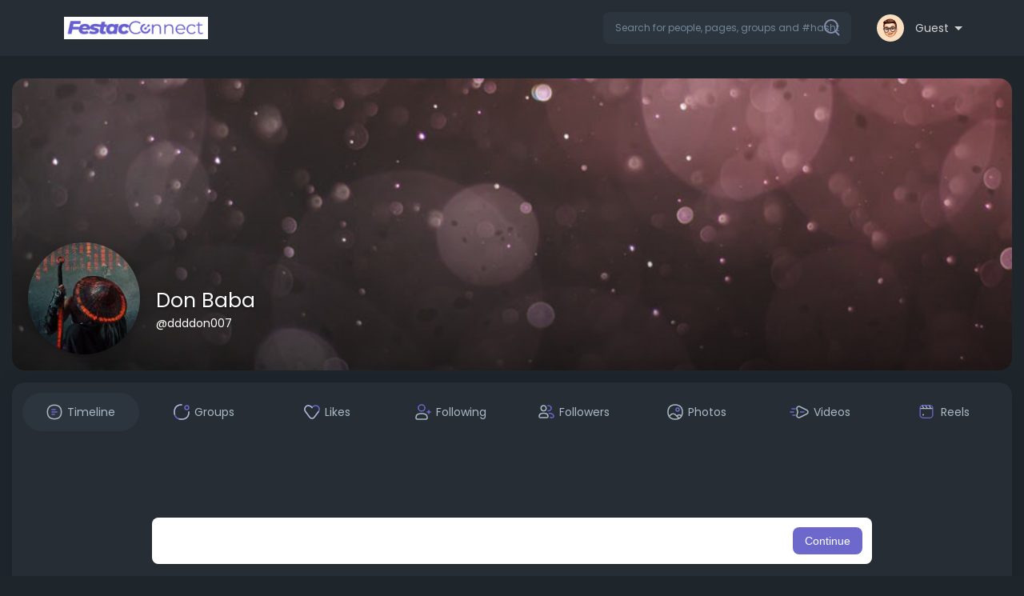

--- FILE ---
content_type: text/html; charset=utf-8
request_url: https://www.google.com/recaptcha/api2/aframe
body_size: -87
content:
<!DOCTYPE HTML><html><head><meta http-equiv="content-type" content="text/html; charset=UTF-8"></head><body><script nonce="x1l23sQgTIX1Zv46traA8Q">/** Anti-fraud and anti-abuse applications only. See google.com/recaptcha */ try{var clients={'sodar':'https://pagead2.googlesyndication.com/pagead/sodar?'};window.addEventListener("message",function(a){try{if(a.source===window.parent){var b=JSON.parse(a.data);var c=clients[b['id']];if(c){var d=document.createElement('img');d.src=c+b['params']+'&rc='+(localStorage.getItem("rc::a")?sessionStorage.getItem("rc::b"):"");window.document.body.appendChild(d);sessionStorage.setItem("rc::e",parseInt(sessionStorage.getItem("rc::e")||0)+1);localStorage.setItem("rc::h",'1768353419190');}}}catch(b){}});window.parent.postMessage("_grecaptcha_ready", "*");}catch(b){}</script></body></html>

--- FILE ---
content_type: text/css
request_url: https://straightouttafestac.com/themes/sunshine/stylesheet/dark.css?version=4.3.5
body_size: 14799
content:
.navbar-default, .chat-container .online-toggle, .sidebar-profile-style, .wowonder-well, .list-group, #send-money-form h5 input, .wo_ads_wallet #replenish-user-account input, .modal-content, .payment_box .btn, .wo_settings_page, .dropdown-menu, .my_pages_header, .cool-style-album:not(.real_album) .album_parent, .cool-style-album .album_parent:after, .cool-style-album .album_parent:before, .wo-create-forms .wo_settings_page form, .blog-h-list, .read-blog-container .read-blog .read-blog-head, .read-blog, .read-blog .blog-author-info, .read-blog-container .related-post, .blog-com-wrapper, .movies-com-wrapper, .read-blog-container .related-post .blog-sidebar h4.title, .blog-ls-box .view-blog, .wo_game_style a, .wo_my_products a, .panel, .post .post-description .post-actions .stat-item, #wo_post_stat_button .stat-item, .like-emo > .how_reacted, .events-list-cover, .wo_event_profile .event-info-cont, .list-group-item, .event_invite_frnd, .event_two_blocks, .threads-table tr td, .thread-replies, #search-nearby-users .nearby-users-gender, #search-nearby-users, #search-nearby-users .nearby-users-gender-collapse, .wo_game_list .list_parent, .pricing, .tab-container, .app_dv_head, .wo_loading_post, .lightbox-content .comment-section .stats .stat-item, .movies-top-breadcrumb, .movies-search input, .movies-navbar-wrapper, .played-film-image-wrap, .played-film-description-wrapper, .film-player-wrapper, .related-movies-wrapper .related-movies-carousel .related-film-wrapper, .wo_pokes_cont, .wo_poke_users, .user-fetch, .wo_market .market_bottom .product .product_info, .search-filter-form input[readonly], .nearby_user_wrapper, .wo_search_page .wo_game_style, .sidebar .sidebar-title-back, input[readonly].bg_read_input, #video-form div.video-poster-image, .feeling-type.feeling-types, .wo_user_profile .user-bottom-nav, .login form, .wo_r_features, .modal .modal-footer, #head_menu_rght .create_head_menu:before, #wo_msg_right_prt .wo_msg_user_dtl, #wo_msg_right_prt .text-sender-container .sendMessages .input-group, #sendMessage, #wo_main_sett_mid .wo_settings_page h3, .wow_main_blogs {background: #262D34 !important;}
body {background-color: #1E252B !important;color: #c1d4e3;}
.chat-container input, .modal-header {background: #2C353D !important;}
.sidebar-profile-style, .list-group, .create-ads-cont .select-admedai-box, .wo-create-forms .wo_settings_page, .panel-white, .wo_event_profile .event-info-cont, .f_topics, .thread-replies, .setting-well input[type=text], .setting-well input[type=password], .setting-well select, #search-nearby-users, .colloape-panel-stg, .sidebar-ad-wrapper, .wo-content-shadow, .wo_loading_post, .movies-navbar-wrapper, .played-film-image-wrap, .played-film-description-wrapper, .wo_pokes_cont, .featured-users, .greetalert {box-shadow: 0 1px 0 0 #262D34, 0 0 0 1px #262D34 !important;}
.table-striped>tbody>tr:nth-of-type(odd) {background-color: rgba(0, 0, 0, 0.42);}
.table>caption+thead>tr:first-child>td, .table>caption+thead>tr:first-child>th, .table>colgroup+thead>tr:first-child>td, .table>colgroup+thead>tr:first-child>th, .table>thead:first-child>tr:first-child>td, .table>thead:first-child>tr:first-child>th, .form-control, output, .create-ads-cont .select-admedai-box, .create-ads-cont .select-admedai-box button, .create-ads-cont .select-admedai-box input[readonly], .create-ads-cont .create-ads-inner-right button, .dropdown-menu>li>a, .bootstrap-tagsinput, .wo_my_pages .page_title, .setting-well input[type=text], .setting-well input[type=password], .setting-well select, #search-nearby-users .nearby-users-gender, .admin-panel .col-md-9 .list-group-item:first-child, .setting-panel .col-md-8 .list-group-item:first-child, .profile-lists .list-group-item:first-child, .col-md-8 .list-group-item:first-child, .col-md-3.custom .list-group-item:first-child, .col-sm-4 .list-group-item:first-child, .col-md-7 .list-group-item:first-child, .col-md-9 .list-group-item:first-child, .red-list .list-group-item:first-child, .active.list-group-item:first-child, pre, .messages-recipients-list > span, .related-movies-wrapper h4.related-movies, .related-movies-wrapper .related-movies-carousel .related-film-wrapper h4, .wo_page_profile .first_row .title a, .wo_poke_users .poke_info .user-name, .user-fetch .user-name, .user-fetch .user-name a, .wo_market .market_widget .m_widget_head, .wo_market .market_bottom .market_bottom_header, .products .product .product-title a, .nearby_user_wrapper .user_wrapper_link, .wo_search_page .wo_game_style .game-name, .wo_settings_page .setting-panel .avatar-holder strong, .wo_settings_page .setting-panel .avatar-holder strong a, .sidebar-conatnier .sidebar-profile-style .card.hovercard .info .title p, .second-user-color, .sidebar-ad-wrapper .sidebar-ad-footer p.ad-title, .publisher-box .add-emoticons .dropdown-toggle, .publisher-box .publisher-box-footer .poster-left-buttons svg.feather, #video-form div.video-poster-image .thumb-renderer #post_vthumb_droparea, .post-fetched-url .fetched-url-text h4, .wo_post_ad h3, .product-description, .options .poll-option, .login input, .login select, .login textarea, .admin-panel .col-md-9 .list-group-item:first-child a, .setting-panel .col-md-8 .list-group-item:first-child a, .profile-lists .list-group-item:first-child a, .col-md-8 .list-group-item:first-child a, .col-md-7 .list-group-item:first-child a, .active.list-group-item:first-child a, .wo_adv_search_filter_side .wo_settings_page .setting-panel input[type=text].age_number, .user-request-list .user-info a, .modal-title, #wo_msg_right_prt .text-sender-container .incoming .message-model .message p {color: #c1d4e3 !important;}
.publisher-box .add-emoticons .dropdown-toggle svg.feather {fill: #c1d4e3 !important;}
a, .blog-h-list h3, .main-blog-sidebar .popular-articles li .article-title, .wo_settings_page .setting-panel .avatar-holder .chavatlink, .earn_points .ep_illus .ep_how_many b {color: #a9b9c6;}
.btn-default, .slide-film-desc, .wo_search_page .wo_game_style .btn-link {background: #2C353D;color: #bfcdd8;}
.btn-default:hover, .btn-default:active, .btn-default:focus, .blog-ls-box .art-text h4:hover, .wo_my_pages .page_title:hover, .read-blog-container .related-post .recommended-articles .article-title h4:hover, a:focus, a:hover, .payment_box .btn:hover, .blog-h-list h3:hover, .close:focus, .close:hover, .btn-default.active, .btn-default.focus, .open>.dropdown-toggle.btn-default, .wo_find_friends .find_friends_header h3, .related-movies-wrapper .related-movies-carousel .related-film-wrapper h4:hover, .wo_poke_users .poke_info .user-name:hover, .sidebar-conatnier .sidebar-profile-style .card.hovercard .info .title a, .publisher-box .publisher-box-footer .poster-left-buttons:hover svg.feather, .wo_product_row .product-name .product_row_title {	color: #fff !important;}
.wo_ads_wallet .my_wallet, .form-control, .wo_settings_page .setting-panel input[type=email], .wo_settings_page .setting-panel input[type=password], .wo_settings_page .setting-panel input[type=text], .wo_settings_page .setting-panel select, .modal-footer, .create-ads-cont input, .wo_settings_page .setting-panel textarea, .create-ads-cont .create-ads-inner-right button, .create-ads-cont .create-ads-inner-left, .postFooter, .read-blog .blog-author-info, .create-article-form .bootstrap-tagsinput, .chat-btns-w, #sendMessage, .event_two_blocks li:first-child, .thread-replies, textarea, #search-nearby-users .nearby-users-gender, .table-bordered, pre, .nav-tabs, .wo_sidebar_groups, .wo_settings_page .wo_design_button, .recent, .messages-recipients-list, .movies-top-breadcrumb, .movies-search input, input, .wo_market .market_bottom .market_bottom_header, .wo_market .market_bottom .product .product_info, .wo_search_page_side .wo_settings_page, .earn_points .counter, .wo_user_side_info li, .activity-container .activity, .wo_sidebar_pages, .publisher-box .publisher-box-footer .pub-footer-bottom, .feeling-type.feeling-types, .feeling-type ul, .answers input, .post-fetched-url, .wo_post_ad, .image-file, .wo_product_row, .wo_product_row .product-name, .wo_r_features ul li, select, .admin-panel .col-md-9 .list-group-item:first-child, .setting-panel .col-md-8 .list-group-item:first-child, .profile-lists .list-group-item:first-child, .col-md-8 .list-group-item:first-child, .col-md-3.custom .list-group-item:first-child, .col-sm-4 .list-group-item:first-child, .col-md-7 .list-group-item:first-child, .col-md-9 .list-group-item:first-child, .red-list .list-group-item:first-child, .active.list-group-item:first-child, .order-by {border-color: #2d3a45 !important;}
.payment_box .btn {border-bottom: 1px solid rgba(188, 188, 188, 0.07);color: #c4c4c4;}
.form-control, .modal-footer, .create-ads-cont .select-admedai-box, .create-ads-cont .select-admedai-box button, .create-ads-cont .select-admedai-box input[readonly], .create-ads-cont .create-ads-inner-right button, .create-article-form .prv-img, .bootstrap-tagsinput, textarea, #cusrange-reader, .pricing .price-table-head, pre, code, .wo_settings_page .wo_design_button, input, .wo_radio_btn input[type=radio]+span, .earn_points .counter, .wo_sidebar_products, #select-status-media, .publisher-box .add-emoticons .dropdown-toggle, #video-form div.video-poster-image .thumb-renderer, .post-fetched-url:hover, select, .wo_adv_search_filter_side .wo_settings_page .setting-panel input[type=text].age_number, .wo_adv_search_filter_side .ui-slider {background: #2b3843 !important;}
.estimated_ad_limit, .earn_points .points_tip, #select-status-media, #video-form div.video-poster-image .thumb-renderer, .wo_votes, .modal-header {border-color: rgba(255, 255, 255, 0.23);}
.dropdown-menu>li>a:hover, .dropdown-menu>li>a:focus, .dropdown-menu>li>a:hover, .left-sidebar ul li a:hover {background: #2b3843 !important;}
hr {border-color: #2e3f4d !important;}
.dropdown-menu .divider {background: #2e3f4d !important;}
.my_pages_header, .cool-style-album .album_parent, .blog-h-list, .read-blog, .read-tags, .read-blog-container .related-post, .blog-com-wrapper, .wo_blogcomm_combo img{border-color: #2c2c2c;}
.cool-style-album .album_parent:after, .cool-style-album .album_parent:before {border-color: #000;}
.cool-style-album .album_parent:after {box-shadow: 0 0 2px #000;}
.recent-articles {border-color: #4b4b4b;}
.dropdown-menu:not(.notfi-dropdown):not([role=combobox]) {border-radius: max(0px, min(8px, calc((100vw - 4px - 100%) * 9999))) / 8px;box-shadow:0 12px 28px 0 rgba(0, 0, 0, 0.20),0 2px 4px 0 rgba(0, 0, 0, 0.1),inset 0 0 0 1px rgba(0, 0, 0, 0.2) !important;padding: 8px 0;transform: scale3d(.8,.8,1);transform-origin: right top;display: block;opacity: 0;visibility: hidden;border: 0;}
.dropdown-menu.toleft {transform-origin: left top !important;}
.blog-h-desc p.desc {color: #959595;}
.familly-list-link {background: rgba(0,0,0,0.5)}
.view-more-wrapper .order-by, .view-more-comments span {background: #262D34}
.bs-callout-default {border-color: #2d3a45 !important;}
.message-details {color: #999 !important}
.sidebar-user-data .sidebar-listed-user-name, .wow_hdr_menu_usr_lnk b, .wo_page_hdng_innr a, .wo_page_hdng_innr div, .wo_page_hdng_innr {color:  #e8e8e8}
.chat-tab .online-toggle-hdr.white_online {
	animation: movenight 1.5s infinite !important;
}
.chat-tab .online-toggle-hdr:after {
    background: #353c42;
}
@keyframes movenight {
  0% {background-color: #25313d;}
  50% {background-color: #2b3b4b;}
  100% {background-color: #25313d;}
}

.chat-tab .online-toggle-hdr, .wow_thread_head {
    background: #262D34;
	color: #fff;
}
.chat-tab .online-toggle-hdr a {
	color: #fff;
}
.chat-tab .online-toggle-hdr .close-chat svg:hover {background: rgba(255, 255, 255, 0.1)}


.chat-tab .online-toggle-hdr h3:hover {
	background: rgba(255, 255, 255, .1);
}
.chat-tab .online-toggle-hdr img:hover {
	-webkit-filter: brightness(89%);
    -webkit-transition: all 0.2s ease;
    -moz-transition: all 0.2s ease;
    -o-transition: all 0.2s ease;
    -ms-transition: all 0.2s ease;
    transition: all 0.2s ease;
}
.plyr__controls input {
	background: transparent !important;
}
.post .post-footer .comments-list .comment .comment-heading .user {color: #c1d4e3 !important;}
.chat-messages-wrapper .messages-wrapper .incoming .message-media > a:not(.file-sharing-download-btn) {background: #2a3c4e;}
.wo_commreply_combo svg {filter: invert(99%) sepia(2%) saturate(1463%) hue-rotate(263deg) brightness(120%) contrast(93%);}
.bs-callout .post-heading .title .main-color {color: #c1d4e3 !important;}
#welcomeheader .mdbtn:hover{background-color:rgba(0, 0, 0, 0.2) !important;}
.postFooter .u-floatRight a, .blog-h-list .middot, .read-blog .read-blog-info-user .middot {color: #72879a;}
.main-blog-sidebar .popular-articles li .article-info, .read-blog .read-blog-info-user {color: #72879a;}
#category-page .popular-categories li {background-color: #262D34;}
#category-page .popular-categories li a, #search-nearby-users .nearby-users-gender-collapse ul li {color: #c4c4c4;}
.read-blog-container .read-blog h1 {color: rgba(255, 255, 255, 0.8);}
.read-blog-container .read-blog .read-blog-desc {color: #a8b7c4;}
.read-blog .read-blog-info-user, .post .post-footer .comments-list .comment .avatar, .wo_imagecombo_lbox .lightbox-post-footer .comment .avatar {border-color: rgba(255, 255, 255, 0.07);}
.read-blog-container .read-blog .read-content {color: #cfd9e3;}
.read-blog-container .related-post .recommended-articles .article-title h4 {color: #d0d0d0;}
.wo_my_pages .page_info ul li {color: #9d9d9d;}
.input-group-addon {color: #c2c2c2;background-color: #171717;border-color: #171717;}
.wo_create_chat_group .input-group-addon {border-color: #171717;}
.group_chat_mbr_part {border-color: #2e4051;}
.chat-messages-wrapper {background-color: #262D34;border-color: #000000;}
.chat-textarea {border-color: #494949;}
.chat-textarea .chat-btns-w .chat_optns svg.feather {color: #b3b3b3;}
.chat-user-desc {background-color: #262d34;}
.chat-user-desc .head-text {color: #7290aa;}
.chat-user-desc .desc-text {color: #aeaeae;}
.message p {color: #cacaca;}
.chat_main {color: #969696;}
.post .post-heading .meta .title span,.post .post-heading .meta .title small,.bs-callout .post-heading  .title span,.bs-callout .post-heading  .title small{color: #c1d4e3 !important;}
.post .post-heading .meta .title a, .user-story-container .ads-meta .title b, .user-ad-container div.post-advertisement .ads-meta .title b {color: #c1d4e3;}
.post .post-description p, .user-story-container .ads-headline, .user-ad-container div.post-advertisement .ads-headline p {color: #c1d4e3 !important;}
#wo_post_stat_button .stat-item {color: #7b94a9;}
#wo_post_stat_button .dropdown.open .stat-item, #wo_post_stat_button .stat-item:hover {background-color: rgba(255, 255, 255, 0.04) !important;}
.reactions-box {background: #2b3b49;}
.wo_imagecombo_lbox .comment-section-inner .comment-inner-footer {background: #2c353d !important;}
.wo_imagecombo_lbox .lightbox-post-footer .comments-list .comment-heading {
    border-color: #364a5c;
}
#wo_comment_combo, #wo_comment_combo.comment-toggle {border-color: #474747;}
.post .post-file {background: #2c353d;}
.event-l-info ul li {color: #a5a5a5;}
.wo_event_profile .card.hovercard .info .title {color: #e5e5e5;}
.event_cdown li span {background: linear-gradient(#494949,#363636);}
.event_cdown li span::before {background: rgba(255, 255, 255, 0.1);}
.list-group-item {color: #b6b6b6;}
iframe, .post-map img {border-color: #4b4b4b;}
.event_two_blocks {border-color: rgba(255, 255, 255, 0.12);}
.event_invite_frnd input {border-color: #595959!important;}
#wo_language_modal {background-color: #262D34;}
.close {color: #fff;filter: alpha(opacity=30);opacity: .3;}
.f_topics {color: #cccccc;background: #262D34;}
.small, .colloape-panel-stg, .sidebar-ad-wrapper .sidebar-ad-footer p.ad-descrition {color: #91a4b3;}
.threads-table tr td {box-shadow: 0 1px 0 0 #6e6e6e, 0 0 0 1px #3e3e3e;}
.forum_title {color: #e7e7e7;}
.friends_nearby_status_ul li[data-gender=all].active svg.feather, .friends_nearby_status_ul li[data-nearby-user-status="2"].active svg.feather {fill: #2196F3;background-color: rgba(33, 150, 243, 0.4);}
.wo_game_list_info .page-website {color: #8aa5bc;}
.pricing {box-shadow: 0 1px 2px rgba(255, 255, 255, 0.16);}
.wo_settings_page h3, .wo_terms_page h3, .wo_search_page_side .wo_settings_page h3 {color: #ababab;border-color: #2c2c2c;background-color: #0b0b0b;}
.gray {color: #c1d4e3;}
.search-advanced-container a, .search-advanced-container a svg.feather {color: #8aa5bc !important;}
.search-advanced-container a:hover {color: #e7e7e7 !important;background-color: rgba(255, 255, 255, 0.02);}
.headtoppoint, .user-details.not-profile:before {border-bottom-color: #262D34;}
.notification-list .notification-text, .activities-wrapper .notification-list .notification-text {color: #c1d4e3;}
.notification-list span.main-color {color: #e7e7e7 !important;}
.notification-list .notification-time, .notification-list .notification-time svg.feather {color: #c1d4e3;}
.notification-list:hover {background: rgba(0, 0, 0, 0.5);}
.center-text {color: #8a8a8a;}
.wo_loading_post_child, .wo_loading_post_child2 {background-image: radial-gradient(circle 30px at 60px 30px,#363636 99%,transparent 0),linear-gradient(100deg,rgba(255, 255, 255, 0),rgba(33, 33, 33, 0.5) 50%,rgba(255,255,255,0) 80%),linear-gradient(#363636 15px,transparent 0),linear-gradient(#363636 10px,transparent 0),linear-gradient(#363636 10px,transparent 0),linear-gradient(#363636 10px,transparent 0);}
#filterby-post .filter_negative_clr, #filterby-post .filter_negative_clr svg  {color: #dfdfdf;}
.lb-preloader svg {background-color: #000;}
.empty_state {color: #5e7588;}
.unread {background: #2c3640;}
.wo_page_profile .page-info-cont .page_navbar {background: linear-gradient(to right,#262D34,#171717) !important;}
.wo_page_profile .first_row .title .page_username { color: #c6c6c6;}
.wo_page_profile .first_row .title .page_info { color: #959595;}
.wo_sidebar_pages .page_middle .title a {color: #e3e3e3!important;}
.wo_poke_users {border-color: rgba(255, 255, 255, 0.07);}
.user-fetch .user-information {color: #c1d4e3;border-color: #2c3945;}
.wo_market .market_categories ul li a:before, .round-check input+label:before, .wo_adv_search_filter_side .round_check input+label:before {border-color: #39546b;}
.wo_radio_btn input[type=radio]:checked+span {background-color: #4285F4 !important;}
.nearby_user_wrapper, .wo_search_page .wo_game_style {box-shadow: 0 0 0 1px #3c3c3c;}
.left-sidebar ul li a {color: #cad0d5;}
.left-sidebar ul li a:hover {color: #fff;}
.sidebar .sidebar-title-back {color: #c1d4e3 !important;}
.left-sidebar ul.list-group {box-shadow: none !important;}
.left-sidebar ul.list-group li {background: #1E252B !important;}
.dropdown-menu.post-privacy-menu {background-color: #262D34 !important;}
.post-privacy-menu li a, .post-privacy-menu li div {color: #94a6b5;}
.post-privacy-menu li a:hover, .post-privacy-menu li div:hover, .feeling-type.feeling-types li:hover {background-color: #2b3843;color: #ffffff !important;}

.post .post-privacy-menu > li > div:hover p, .post .post-privacy-menu > li > a:hover p, .wo_user_profile .options-buttons .dropdown .detail > li > div:hover p, .wo_user_profile .options-buttons .dropdown .detail > li > a:hover p, .post_order_feed > li > a:hover p {
	color: #ffffff !important;
}

.wo_adaptive_media_4 .album-image .image-file, .wo_adaptive_media .album-image:last-child .image-file {border-color: #262D34!important;}
.wo_page_profile .page-info-cont .page_navbar .dropdown-menu li .menu-item, .wo_user_profile .options-buttons .dropdown-menu li .menu-item, .wo_page_profile .page-info-cont .page_navbar .dropdown-menu li .menu-item a, .wo_user_profile .options-buttons .dropdown-menu li .menu-item a {color: rgba(223, 223, 223, 0.87);}
.ball-pulse>div {background-color: #c1d4e3;}
.product-navigate a {background-color: rgba(95, 95, 95, 0.98);}
.round-check input+label:after, .wo_adv_search_filter_side .round_check input+label:after {border-color: #262D34;}
#night_mode_toggle svg {fill: #e5e5e5;}
#wo_msg_right_prt .message-option-btns .btn:hover {background-color: #3f3f3f !important;}
#wo_msg_right_prt .wo_msg_user_dtl {border-color: rgba(255, 255, 255, 0.4)}
#wo_msg_right_prt .text-sender-container .sendMessages .input-group {border-color: rgba(255, 255, 255, 0.07);}
.greetalert {background: #262D34 !important;}
.wo_market .market_bottom .product .product-links .info-middle .more-info:hover {color: #000 !important;}
.sett_tab_noti {border-color: rgba(255, 255, 255, 0.08);}
.sett_tab_noti li.active a {background-color: rgba(255, 255, 255, 0.05);color: white;}
.select_radio_btn .sr_btn_lab_innr {
    background-color: #262d34;
        box-shadow: rgb(62, 62, 62) 0px 0px 0px 1px;
}
.select_radio_btn .sr_btn_lab_innr > span {
    color: rgb(199, 199, 199);
}
.sun_sett_page .select_radio_btn.setting_down_info_btns .sr_btn_img {
    background-color: rgb(47, 47, 47);
}
.select_radio_btn label > input:checked ~ .sr_btn_lab_innr > span {
    color: #4d91ea;
}
.verfy_sett_email_phone_ico {
    background: #4c4c4c;
    color: #b7b7b7;
}
.share_modal_social_icos > a .social-btn {
    background: #364a5c;
}
.share_modal_social_icos, .who_react_to_this_user {
    border-color: #3b3b3b;
}
.select_radio_btn.small_rbtn.share_modal_opts_icos .sr_btn_img {
    background-color: #393939;
}
.who_react_to_this_user .who_react_to_this_user_info a {
    color: #ececec;
}
.bs-callout-default {
    border-color: #414141;
}
.bs-callout .post-heading .title .main-color {
    color: #cfcfcf !important;
}
#wo_nw_msg_page .text-sender-container {
	box-shadow: none !important;background: transparent !important;
}
.text-sender-container .msg_usr_info_top_list {
    background: #262d34 !important;
}
#wo_msg_right_prt .text-sender-container .sendMessages .input-group {
	background: #1E252B !important;
}
#wo_msg_right_prt .text-sender-container textarea {
    background: transparent !important;
}
.messages-load-more-messages a {
    color: #e5e5e5;
    background-color: #1E252B;
}
.messages-load-more-messages {
    background-color: #3f3f3f;
}
#wo_nw_msg_page .messages-users-list > h1 {
    color: #e0e0e0;
    border-color: #191919;
}
.messages-recipients-list .messages-user-name, .messages-recipients-list .msg_rght_prt > p.new_msg_active_list, .messages-recipients-list .messages-last-sent.new_msg_lst_lsent {
    color: #f4f4f4;
}
#wo_nw_msg_page .messages-recipients-list .online_dot {
    border-color: #4e4e4f;
}
.messages-recipients-list img, .text-sender-container .msg_usr_info_top_list .msg_usr_cht_usr_data img, .message-user-image img {
	border-color: #4b4545;
}
.text-sender-container .sendMessages .input-group .messages-rtime {
    background-color: #474747!important;
}
.text-sender-container .msg_usr_info_top_list {
    color: #cbcbcb;
}
.text-sender-container .message-model .message.wo_msg_prod_prnt .wo_market .market_bottom .product .product-by a, .chat-messages-wrapper .message.wo_msg_prod_prnt .wo_market .market_bottom .product .product-by a {
    color: #72879a;
}
.all_colors {
	background: #262D34;
}
.two_check_card .sun_input select option {
	color: #fff;background: #363636;
}
.all_colors_display.selected .all_colors_style, .all_colors_display.selected .all_colors_style_image {
    box-shadow: 0 0 0 2px #262D34, 0 0 0 4px #2196F3;
}
.post .wo_shared_doc_file i {
	background-color: #434343;
}


.wo_comthing_usr_innr, .wo_jobs_list {box-shadow: 0 1px 0 0 #262D34, 0 0 0 1px #262D34 !important;}
.wo_com_lbox_slide_bg {
    background-color: #2d2d2d;
}
.wo_com_lbox_slide_innr .upop_mid .user-name a {
    color: #f6f6f6;
}
.wo_vew_apld_blocks {
    background-color: #2c353d;
}
.fundings, .fund_raise, .wo_jobs_list {background: #262D34;}
.fundings_desc h3 a {
    color: #fdfdfd;
}
.fundings_desc_meta .postMeta--author-text a {
    color: #d5d5d5;
}
.fundings_desc_meta .postMeta--author-text, .fundings_desc_meta .postMeta--author-text .middot {
    color: #d5d5d5;
}
.fundings_footer {
    background: #2C353D;
}
.fundings_footer .progress, .fund_raise_bar .progress {
    background-color: #444548;
}
.fundings_footer .btn {
    color: white;
}
.fund_raise .postMeta--author-text a, .fund_raise .postMeta--author-text .middot, .fund div.list .item .caption .middot {
    color: #d8d8d8;
}
.fundMeta--author-text a, .fund div.list .item .caption a {
	color: #fff;
}
.fund_raise_btns .dropdown .btn {
	background-color: #4a4a4a;
}
.wo_main_jobs {
    border-color: #333333;
}
.wo_job_main_widget .m_widget_head {
    color: #f2f2f2;
}
.wo_job_main_widget .wjob_categories ul li a:before {
    border-color: rgba(255, 255, 255, 0.3);
}
.wo_view_post_jobs .jinfo_inner .middot, .wo_jlist_info_main .middot {
    color: #dcdcdc;
}
.wo_jlist_info_head h2 a {
    color: white;
}
.wo_vew_apld_head .jinfo p {
    color: #96a8b7;
}
.wo_view_post_jobs .wo_vew_apld_msg .btn {background-color: #ff7166 !important;}
.wo_create_job_qstn {
    background-color: #1e252b;
    border-color: #1e252b;
    color: #d2dfea;
}
.wo_create_job_qstn_block {
    background-color: #1e252b;
}
.wo_create_job_qstn_block button.close {
    color: #e8e8e8;
background-color: #2b3843;}
.load-more .btn {
    background: #262D34;
}
.blocksubhead-forum-header {
    color: #c9c9c9;
}
.ads-navbar-wrapper, .wow_ads_lists > li, .wow_content, .fake_ad_post, .wow_create_ads_stp {
	background: #262D34;
}
.ads-navbar-wrapper ul li a {
    border-color: #262D34;
    color: #a9b9c6;
}
.ads-navbar-wrapper ul li a.active {
    color: #fff;
}
.wow_pops_head > svg {
	color: #262D34;
}
.wow_form_fields input, .wow_form_fields textarea, .wow_form_fields select, .wow_form_fields > .bootstrap-select.btn-group > .dropdown-toggle, .wow_form_fields .bootstrap-tagsinput {
    color: #eaeaea;background: #1e252b !important;

}
.wow_fcov_image {
    background: #1e252b;
}
.wow_fcov_image .upload_ad_image .upload_ad_image_content {
    background: #1e252b;
}

.wow_add_money_hid_form form {
    border-color: #364a5c;
}
.wo_page_hdng, .fake_ad_post .fads_cover {
    border-color: #324454;
}
.fake_ad_post .fads_meta .fads_m_info .company {
    color: #e6e6e6;
}
.fake_ad_post .fads_meta .fads_m_info .location {
    color: #5b7082;
}
.fake_ad_post .fads_headline {
    color: #c5c5c5;
}
.fake_ad_post .fads_cover .fcov_image {
    background: #1e252b;
}
.wow_creads_minstp .line {
    background: #314352;
}
.wow_creads_minstp .line .dot {
    background: #314352;
}
.fake_ad_post .fads_cover .fcov_title {
    color: rgba(255, 255, 255, 0.87);
}
.wow_main_float_head .wow_form_fields input {
    background-color: rgba(255, 255, 255, 0.5) !important;
    color: black;
}

.wow_main_float_head .wow_form_fields .search_suggs, .wo_page_hdng_search .wow_form_fields .search_suggs, .main-blog-sidebar .widget .wow_form_fields .search_suggs, .wo_job_head_filter .search_suggs {
    background-color: #262D34;
}
.read-blog-container .read-tags .postTag {
	border-color: #fff;
    color: white;
}
.read-blog-container .read-blog .read-blog-desc {
    border-color: #364a5c;
}
.main-blog-sidebar .popular-categories li a {
    background-color: #2b3843;
    color: #ffffff;
}
.chat-container {
    color: #dedede;
}
.recipient-chat-user .chat-user-text {
    color: #e8e8e8;
}
#wo_comment_combo .textarea {}
.recipient-chat-user:hover {background-color: #1E252B  !important;}
.chat-textarea {
    background-color: #262D34;
}
.events-list-name a {
    color: white;
}
.event_cdown li span {
    color: #fff;
}
.event_two_blocks div:first-child, .wow_wallet_trans thead, .wow_wallet_trans tbody tr, .home-sidebar.profile-style.wow_add_groupcht_mmbrs {
    border-color: #2e3f4d;
}
.right_user_info li, .right_user_info li a {
    color: #c1d4e3;
}
.wow_event_page_btns .btn {
    color: #ffffff;
    background-color: #1F262B;
}
.chat-messages-wrapper .incoming .message-text, .chat-messages-wrapper .outgoing .message-text {
    color: #f2f2f2;
    background-color: #2a3c4e;
}
.wow_forum_sections table .ftitle, .sun_ftitle {
    color: #f4f4f4;
}
.wow_thread_main_reply .t-left_prt {
    background-color: #283038;
    border-color: #373737;
}
.wow_thread_main_reply .t-right_prt h5.time, .wow_thread_replies .thread-replies .t-right_prt h5.time {
    border-color: #2e3f4d;
}
.wow_thread_replies .thread-replies .t-left_prt .avatar .btn {
    background-color: #333333;
}
.wow_thread_replies .thread-replies .t-right_prt {
    background: #262D34;
}
.wow_thread_replies .thread-replies .t-right_prt:before {
    border-right-color: #262D34;
}
.friends_nearby_status_ul li, #search-nearby-users .nearby-users-gender-collapse ul li {
    background-color: #2c353d;
    color: #cdcdcd;
}
.wow_pop_gam_list .game-name, .wo_game_style .game-name {
    color: #ffffff;
}
.wow_price_plan tbody td {
    border-color: #3b3b3b;
    color: #bfbfbf;
}
.wow_price_plan tbody tr td:first-child {
    font-weight: 500;
    color: #dcdcdc;
}
.wow_price_plan tbody tr:hover {
	background-color: #292929;
}
.wow_dev_apps .ap_name a {
    color: rgba(255, 255, 255, 0.8);
}
.wow_form_fields input[readonly] {
    background-color: #1e252b!important;
}
.wow_my_groups_info h3 a {
    color: #d5d5d5;
}
.create_head_menu:before {
    background: #262D34;
}
.oops_empty_state {
    color: #bfbfbf;
}
.wow_prod_imgs .upload-product-image {
    background-color: #1e252b;
}
.wow_prod_imgs .upload-product-image svg.feather {
    width: 24px;
    height: 24px;
    color: #b7b7b7;
}
.comment-text, .reply-text {
  color: #f2f2f2 !important;
}
.wow_srch_fields:nth-child(1), .wow_srch_fields:nth-child(2) {
    border-color: #4e4e4e !important;
}
.wow_srch_fields {
    color: #bfbfbf;
}
.wow_srch_tabs li a:hover {
	color: #222 !important;
}
.wow_srch_innr_filtr .round_check label {
    background-color: #3f3f3f;
    color: #ffffff;
}
.wow_sett_sidebar > ul > li > a {
    color: #cad0d5;
}
.wow_sett_sidebar > ul > li > a:hover, .wow_sett_sidebar .wow_sett_submenu > ul li a:hover {
    background-color: #2b3843;
}
.wow_sett_sidebar > ul > li.active > a {
    color: #fff;
    background-color: #2b3843;
}
.wow_main_float_head.show-fnds {
    background: #333;
    border-bottom-color: #414141;
}
.wow_main_float_head.show-fnds > .container {
	color: #fff;
}
.show-fund-info-user .postMeta--author-text a, .show-fund-info-user .postMeta--author-text .middot, .fund div.list .item .caption .middot {
    color: #f8f8f8;
}
.show_fnd_stats {
    color: #c9c9c9;
}
.show_fnd_stats span {
    color: #fff;
}
.wow_side_loggd_usr_hdr .title a {
    color: #e8e8e8;
}
.wo_user_side_info .menu_list {
    color: #c1d4e3;
}
.wow_side_bdays {
    border-top-color: #2d2d2d;
}
.wow_side_bdays > p {
    color: #c9c9c9;
}
.wow_side_bday_usr .user-name a {
    color: #dadada;
}
#wo_sidebar_users {
    border-color: #3f3f3f;
}

.sidebar .wow_side_invite .sidebar-title-back {
    color: #ffffff !important;
}
.wow_side_prods .produc_info span {
    color: #e8e8e8;
}
.wow_side_prods .produc_info h4 {
    color: #c1d4e3;
}
.activities-wrapper .notification-list .notification-time {
    color: #c1d4e3;
}
.wow_usr_steps_cont {
    border-top-color: #353535;
}
.wow_usr_steps .upload-image {
    background-color: #353535;
    box-shadow: 0 0 0 3px #262D34, 0 0 0 6px #353535;
}
.upload-image-content {
    color: #acacac;
}
.wow_pub_privacy_dropdown {
    background-color: #393939;
    color: #d8d9da;
    box-shadow: 0 0 0 1px #525252;
}
.wow_pub_privacy_menu {background-color: #393939;}
.wo_votes {
    background-color: #2C353D;
}
.wo_votes:hover {
    background-color: #2d3841;
}
.options .result-bar {
    opacity: 0.3;
}
.wo_post_fetch_link, .wow_dontd_posts {
    background: #2C353D;
}
.wo_post_fetch_event .short_start_dt, .wow_post_blog_ico {
    background-color: #2c3d4a;
}
.wo_post_fetch_event .short_start_dt b {
    color: #fff;
}
.wow_dontd_posts_right .btn {
    color: white;
    background-color: rgba(255, 255, 255, 0.15);
}
.wow_post_prod_shead {
    border-bottom-color: #373737;
    color: #a2a2a2;
}
.wow_post_prod_infos {
    color: #f4f4f4;
}
.wow_side_acts .notification-user-avatar > span {
    background-color: #565656;
}
.wow_pub_privacy_menu li:hover label span {
    background: #434343;
}
.select-user-verification-data .select-user-verification-photos > div {
    background: #292929;
    border-color: #333333;
    color: #757575;
}
.wo_settings_page .avatar-holder::after {background-image: url("data:image/svg+xml;charset=UTF-8,%3csvg version='1.1' id='Layer_1' xmlns='http://www.w3.org/2000/svg' xmlns:xlink='http://www.w3.org/1999/xlink' x='0px' y='0px' viewBox='0 0 792 78.7' style='enable-background:new 0 0 792 78.7;' xml:space='preserve'%3e%3cstyle type='text/css'%3e .st0%7bfill:%23212121;%7d %3c/style%3e%3ctitle%3ehero-curve-layer%3c/title%3e%3cpath class='st0' d='M396,72.2C237.1,72.2,95.2,44.1,0.3,0v78.3h791.3V0C696.8,44.1,554.9,72.2,396,72.2z'/%3e%3c/svg%3e");background-size: cover;background-repeat: no-repeat;background-position: center;}
.order_by ul li a {
    color: #c5c5c5 !important;
}
.wow_cset_cover .wow_cset_cover_hdr .btn-file {
    background-color: #353535;
}
.wow_cset_avtr .wow_cset_avtr_hdr .btn-file {
    background-color: #353535;
    border-color: #262D34;
}

.lightui1-shimmer div {
    background: #262D34;
}
.lightui1-shimmer {
    background: #656871;
    background-image: linear-gradient(to right, #656871 0%, #888b94 20%, #656871 40%, #656871 100%);
}

#add_to_family .family_mbr_name {
    color: #e2e2e2;
}
.wow_memories_friends .panel  {
	border-color: #464646;
}
.wow_memories_cover, .wow_memories_posts .wow_memories_cover {
    background-color: #9b93ff;color: black;
}
.wow_main_offer_list .wo_jlist_info_main {
    background-color: #262D34;
}
.wow_main_offer_list .wo_jlist_info_head h2 a {
    color: #eeeeee;
}

.text-sender-container .message-model .message {
    background: #2a3c4e;
}

.chat-messages-wrapper .incoming .message-text .wo_reply_msg_bg, .text-sender-container .incoming .message-model .message .wo_reply_msg_bg {
    background: #565656;
}
.message_reply_text, .message_reply_story_text, .chat_reply_text {
    background: #363636;
    box-shadow: inset 0 0 0 1px rgb(255 255 255 / 10%);
}

body .green-audio-player {
    background-color: #2a3c4e;border-color: #2a3c4e;
}
body .green-audio-player .controls {
    color: #c6c6c6;
}
body .green-audio-player .slider {
    background-color: #626262;
}

.wo_calling_modals .modal-footer {
    background: transparent !important;
}






@media (min-width: 992px){
#wo_msg_right_prt .text-sender-container .incoming .message-model .message {
    background-color: #1E252B;
}
body #wo_nw_msg_page .messages-recipients-list.active .msg_ava_name {
    color: #fff !important;
}
#wo_nw_msg_page .msg_under_hood .mobilerightpane::-webkit-scrollbar-thumb, #wo_nw_msg_page .messages-container::-webkit-scrollbar-thumb, #wo_msg_right_prt .text-sender-container textarea::-webkit-scrollbar-thumb {background-color:rgba(255,255,255,.2);}
}

@media (max-width: 767px){
.wo_user_profile .btn-glossy a:not(.btn-main), .wo_user_profile .btn-glossy button:not(.btn-main), .wo_group_profile .btn-glossy a:not(.btn-main), .wo_group_profile .btn-glossy button:not(.btn-main) {color: #ffffff;background: #24313d !important;}
.profile-container .card.hovercard .info .title a {color: #f2f2f2;}
.container .wo_user_profile .card.hovercard .info .title svg.feather {fill: #f2f2f2;}
.container .wo_user_profile .card.hovercard .info p {
    color: #ddd;
}
}
.dt_bank_trans_modal .dt_user_profile{background: rgba(0, 0, 0, 0.42);}
.lightbox-content .comment-section .post-info p {color: #ccc !important;}

@media (max-width:665px) {
.event-info-cont-small .info h3 {color: #fff;}
.publisher-box .publisher-box-footer {
    border-color: #323f4d;
}
.publisher-box .publisher-box-footer .poster-left-buttons .btn {
    background: #2e3943;
}
}

.pr_stars .star path { fill: rgb(255 255 255 / 20%);}
.pr_stars[data-stars="0"] .star path {fill: rgb(255 255 255 / 20%);}
.pr_stars[data-stars="1"] .star:nth-child(1) ~ .star path {fill: rgb(255 255 255 / 20%);}
.pr_stars[data-stars="2"] .star:nth-child(2) ~ .star path {fill: rgb(255 255 255 / 20%);}
.pr_stars[data-stars="3"] .star:nth-child(3) ~ .star path {fill: rgb(255 255 255 / 20%);}
.pr_stars[data-stars="4"] .star:nth-child(4) ~ .star path {fill: rgb(255 255 255 / 20%);}
.pr_stars[data-stars="5"] .star:nth-child(5) ~ .star path {fill: rgb(255 255 255 / 20%);}

.review_list, .border-bottom, .ch_checkout_title {border-bottom-color: #3e3e3e;}
.prod_review-meta:before {color: rgb(255 255 255 / 20%);}

.ch_qty_toggle .value-button {
    background-color: rgb(255 255 255 / 10%);
}
.cart_chos_addrs label {border-bottom-color: rgba(255, 255, 255, 0.15);}
.cart_chos_addrs label:hover {background-color: rgba(255, 255, 255, 0.05);}
.cart_chos_addrs label:before {border-color: rgba(255, 255, 255, 0.7);}
.cart_chos_addrs label:after {background: #fff;}
.cart_chos_addrs input:checked + label:before {border-color: #fff;}
.cart_chos_addrs input:checked + label {color: #fff;}

.address_box .addrs_name {color: #fff;}
.address_box p svg {
    background: #2c353d;
}

.star_rating label {color: #5c5c5c;}

.wo_ad_header_format {
    background-color: #262D34;
    border-color: rgb(255 255 255 / 15%);
}

.review_list {
    background-color: #383838;
}

.new_market.wow_main_float_head:after {background: url('data:image/svg+xml;charset=UTF-8,<svg xmlns="http://www.w3.org/2000/svg" viewBox="0 0 1920 60"><path fill="%23131313" d="M1920,60H0V0S387,59,960,59,1920,0,1920,0Z"/></svg>') no-repeat center/100% 100%;position: absolute;bottom: 0;left: 0;right: 0;padding-top: 3.125%;}
.wo_market_head_filter > .market_widget .m_widget_head, .wo_job_head_filter > .wo_job_main_widget .m_widget_head {
    border-color: #5a5a5a;
}

.wo_post_prod_full_user {
    border-color: #444444;
}
.wo_post_prod_full_related {
    border-color: #4e4e4e;
}

.new_jobs.wow_main_float_head:after {
    background-color: #1E252B;
}
.create_head_menu li a {
    border-color: #464646;
}
.text-sender-container .outgoing .message-model .message.wo_msg_prod_prnt .wo_market .market_bottom .product .product-title a {
    color: #e5e5e5 !important;
}
.text-sender-container .outgoing .message-model .message.wo_msg_prod_prnt .wo_market .market_bottom .product .product-by a {
    color: #a2a2a2 !important;
}
.wo_page_profile .options-buttons .btn.btn-default {
    background: #363636;
}
.login .user-image {
    box-shadow: 0 0 0 2px #262D34;
}
.sun_pub_mid_foot .poster-left-buttons .btn:hover, .publisher-box .publisher-box-footer .poster-left-buttons .btn:hover {
    background: #2C353D;
}
.wo_pub_box_foott, .sun_pub_mid_foot {
	border-color: #464646;
}
.publisher-box textarea.postText {
    background: #2C353D !important;
}
.sun_pub_name span {
	color: #e5e5e5
}
.sun_pub_mid_foot .poster-left-buttons .btn:hover {
    color: #fff;
}
.sun_pub_privacy_dropdown {
    background-color: #2c353d;
    border-color: #2c353d;
    color: #c7c7c7;
}
.sun_pub_privacy_menu {
    background: #262D34;
}
.sun_pub_privacy_menu li:hover label span {
    background: #2b3843;
}

.yandex_search_user, .yandex_search_product, .yandex_search_job, .yandex_search_publisher {
    background-color: #2c353d;
    border-color: #3e3e3e;
}
.yandex_search_user p, .yandex_search_product p, .yandex_search_job p, .yandex_search_publisher p {
	border-color: #3e3e3e;
}
.wo_calling_modals .avatar svg {
	border-color: #262D34;
}
.wo_affiliate_bottom .wow_form_fields.aff_link {
    background: rgb(255 255 255 / 8%);
}

.developer_get_req.table thead tr th {
    border-bottom-color: #2c353d !important;
}
.wo_pro_features .innr_feat {
    border-color: rgb(255 255 255 / 13%);
}

body .insta_post_filter ul {
    background: #262D34;
}
body .insta#wo_post_stat_button .stat-item {
    background: rgb(255 255 255 / 10%) !important;
}

body .wo_user_profile.insta .profile-container .card.hovercard .info .title a {
    color: #fff;
}
body .container .wo_user_profile.insta .card.hovercard .info .title svg.feather {
    fill: #2196f3;
}
body .wo_user_profile.insta .btn-glossy > a, .wo_user_profile.insta .btn-glossy > button, .wo_user_profile.insta .btn-glossy > span > button {
    background: rgb(255 255 255 / 39%);
}
body .wo_user_profile.insta .user-bottom-nav li .menuactive:before {
    opacity: 0.2;
}
.chat-textarea .chat-btns-w {
    background: #262D34 !important;
}
.chat-textarea textarea#sendMessage {
	border-color: #3b4c5b !important;
}
.wo_settings_page .avatar-holder::after {
    background-image: url("data:image/svg+xml;charset=UTF-8,%3csvg viewBox='0 0 1440 270' version='1.1' xmlns='http://www.w3.org/2000/svg'%3e%3cpath fill='%23fff' d='M0,81L80,103.5C160,126,320,171,480,157.5C640,144,800,72,960,45C1120,18,1280,36,1440,72C1600,108,1760,162,1920,162C2080,162,2240,108,2400,72C2560,36,2720,18,2880,22.5C3040,27,3200,54,3360,67.5C3520,81,3680,81,3840,99C4000,117,4160,153,4320,180C4480,207,4640,225,4800,234C4960,243,5120,243,5280,238.5C5440,234,5600,225,5760,225C5920,225,6080,234,6240,202.5C6400,171,6560,99,6720,85.5C6880,72,7040,117,7200,135C7360,153,7520,144,7680,126C7840,108,8000,81,8160,99C8320,117,8480,180,8640,171C8800,162,8960,81,9120,63C9280,45,9440,90,9600,103.5C9760,117,9920,99,10080,76.5C10240,54,10400,27,10560,54C10720,81,10880,162,11040,162C11200,162,11360,81,11440,40.5L11520,0L11520,270L11440,270C11360,270,11200,270,11040,270C10880,270,10720,270,10560,270C10400,270,10240,270,10080,270C9920,270,9760,270,9600,270C9440,270,9280,270,9120,270C8960,270,8800,270,8640,270C8480,270,8320,270,8160,270C8000,270,7840,270,7680,270C7520,270,7360,270,7200,270C7040,270,6880,270,6720,270C6560,270,6400,270,6240,270C6080,270,5920,270,5760,270C5600,270,5440,270,5280,270C5120,270,4960,270,4800,270C4640,270,4480,270,4320,270C4160,270,4000,270,3840,270C3680,270,3520,270,3360,270C3200,270,3040,270,2880,270C2720,270,2560,270,2400,270C2240,270,2080,270,1920,270C1760,270,1600,270,1440,270C1280,270,1120,270,960,270C800,270,640,270,480,270C320,270,160,270,80,270L0,270Z'%3e%3c/path%3e%3c/svg%3e");
}

.wo_movie_head_filter > .wo_job_main_widget .movies-subheadnav:not(.btn-main):hover {
	background: rgb(255 255 255 / 10%);
}

.page_admin_list {
    border-color: #334655;
}



@media (max-width:480px) {
.pub-focus .sun_pub_mid_foot .poster-left-buttons .btn img {
    background: rgb(255 255 255 / 10%);
}
}



.post .post-privacy-menu > li > div b, .post .post-privacy-menu > li > a b, .wo_user_profile .options-buttons .dropdown .detail > li > div b, .wo_user_profile .options-buttons .dropdown .detail > li > a b, .post_order_feed > li > a b {
    color: #fff;
}

.wow_sett_sidebar .wow_sett_submenu > ul li a, .wo_sett_noti .round-check input+label {
    border-color: rgb(255 255 255 / 12%);
}
.wo_sett_noti .round-check input+label svg {
    background-color: rgb(255 255 255 / 12%);
}


.key_shortcts th .key {
    background: #313131;
    border-color: #5d5d5d #383838 #454545;
}
.key_shortcts th span {
    background: #646464;
}

.group_chat_mbr_list {
    background: #262d34;
}

.navbar-default .dropdown-menu.ani-acc-menu .wo_user_name {
    background-color: rgb(255 255 255 / 9%);
}

body .flatpickr-calendar {
    background: #262D34;
    box-shadow: 0 12px 28px 0 rgba(0, 0, 0, 0.20), 0 2px 4px 0 rgba(0, 0, 0, 0.1), inset 0 0 0 1px rgba(0, 0, 0, 0.2);
}
body .flatpickr-calendar.arrowTop:before, body .flatpickr-calendar.arrowTop:after {
    border-bottom-color: #262d34;
}
body .flatpickr-current-month .flatpickr-monthDropdown-months, body .flatpickr-current-month input.cur-year {
    background: #262d34 !important;
}
body .flatpickr-months .flatpickr-prev-month, body .flatpickr-months .flatpickr-next-month, body .flatpickr-months .flatpickr-month {
    color: rgb(255 255 255 / 90%);
    fill: rgb(255 255 255 / 90%);
}
body span.flatpickr-weekday {
    color: rgb(255 255 255 / 54%);
}
body .flatpickr-day, body .flatpickr-time input, body .flatpickr-time .flatpickr-time-separator, body .flatpickr-time .flatpickr-am-pm {
    color: #e6e6e6;
}
body .flatpickr-day.flatpickr-disabled, body .flatpickr-day.flatpickr-disabled:hover, body .flatpickr-day.prevMonthDay, body .flatpickr-day.nextMonthDay, body .flatpickr-day.notAllowed, body .flatpickr-day.notAllowed.prevMonthDay, body .flatpickr-day.notAllowed.nextMonthDay {
    color: #7990a3;
}
body .flatpickr-day.flatpickr-disabled, body .flatpickr-day.flatpickr-disabled:hover {
    color: #516473;
}
body .flatpickr-day.inRange, body .flatpickr-day.prevMonthDay.inRange, body .flatpickr-day.nextMonthDay.inRange, body .flatpickr-day.today.inRange, body .flatpickr-day.prevMonthDay.today.inRange, body .flatpickr-day.nextMonthDay.today.inRange, body .flatpickr-day:hover, body .flatpickr-day.prevMonthDay:hover, body .flatpickr-day.nextMonthDay:hover, body .flatpickr-day:focus, body .flatpickr-day.prevMonthDay:focus, body .flatpickr-day.nextMonthDay:focus, body .flatpickr-time input:hover, body .flatpickr-time .flatpickr-am-pm:hover, body .flatpickr-time input:focus, body .flatpickr-time .flatpickr-am-pm:focus {
    background: #37434d;
    border-color: #37434d;
}
body .flatpickr-calendar.hasTime .flatpickr-time {
    border-top: 1px solid #4c4c4c;
}
body .flatpickr-day.today {
    border-color: #526378;
}
body .flatpickr-day.today:hover, body .flatpickr-day.today:focus {
    border-color: #3a4553;
    background: #3a4553;
}
body .flatpickr-calendar.arrowBottom:after {
    border-top-color: #262d34;
}
body .flatpickr-calendar.arrowBottom:before {
    border-top-color: #262d34;
}

.wo_imagecombo_lbox.story_lightbox .comment-section .load-more .btn {
    background: #303b45;
    color: #ffffff;
}
.wo_loading_jelly > div:nth-child(2) {
	background: #ffffff;
}

.publisher-box .publisher-box-footer .poster-left-buttons span#postRecordingTime {
    background: #262D34;
}

.search-dropdown-result li {
    border-color: #364a5c;
}
.search-dropdown-result li a:hover {
    background: rgb(44 53 61);
}
.search-dropdown-result .search-user-name {
    color: #f9f9f9;
}
.user-lastseen {
    color: #72879a;
}


.active_sessions .as_list {
    background: #2c353d;
}
.active_sessions .as_list .session_info p {
    color: #a9b9c6;
}

.profile-completion-bar .body .step {
    border-color: #505e6a;
}

.profile-completion-bar .circle-progress-circle {
    stroke: #3c5c77;
}


.chat-opacity {
    background-color: rgb(0 0 0 / 30%);
}

#filterby-post .avtive {
    background: #2C353D !important;
}

.popular_posts_hdr > h2 {
    color: #dfdfdf;
}
.memories_hdr img {
    mix-blend-mode: normal;
}
.wo_job_head_filter .search-blog input {
    background-color: #474747 !important;
}
.wow_srch_tabs li a {
    color: rgb(255 255 255 / 60%);
}
.wow_srch_tabs li a:hover {
    color: #e9e9e9 !important;
}
.wow_srch_tabs li.active a {
    color: white !important;
    border-color: white !important;
}

.lang_select_modal .language_select a {
    border-color: #2f3e4a;
}
.lang_select_modal .language_select:hover {background-color: rgb(255 255 255 / 5%) !important;}


.user-status-home ul.status-list li.not_seen_story a {
    box-shadow: 0 0 0 3px #1E252B;
}
body .search-container .search-input {
    color: #ffffff !important;
    background: #2C353D !important;
}

.wo_new_left_side {
    background: #262D34;
}

.search-container .inner-addon .glyphicon {
    color: #858EAD!important;
}
.search-container .inner-addon .glyphicon path, .search-container .inner-addon .glyphicon circle {
	stroke: currentColor;
}
.navbar-default .navbar-nav>li>a {
    color: #d3d3d3;
}

#head_menu_rght .sixteen-font-size:hover {
    background: rgb(234 234 234 / 10%);
}
.navbar-default .navbar-nav>.open>a, .navbar-default .navbar-nav>.open>a:focus, .navbar-default .navbar-nav>.open>a:hover {
    background-color: #101010 !important;
}

.chat_empty_user .item .avatar, .chat_empty_user .item .line {
    background: #334e66;
}

.chat-container .wo_chat_tabs li a {
    color: #a9a9a9;
    background: #2C353D;
}
.chat-container .wo_chat_tabs li:not(.active) a:hover {
    background-color: #303941 !important;
}
.wow_big_heading, .cool-style-album .album-name h4 {
    color: #ffffff;
}
.user-status-home ul.status-list li a img, .wow_side_loggd_usr_hdr .avatar img {
    border-color: #262d34;
}
.featured-users .sidebar-title-back {
    background: transparent !important;
}

#wo_sidebar_users .btn-default.wo_follow_btn, .sidebar-group-may-know-container .wow_my_groups #wo_useract_btn.wo_follow_btn {
    background: #2f3b45 !important;
    color: #ececec;
}
.wo_user_profile .user-bottom-nav li a:hover, .wo_user_profile .user-bottom-nav li .menuactive {
    background: #2C353D;
}
.profile-cover-changer .btn-file, .wo_profile_pic_hover .profile_avatar .btn-file {
    color: #222;
}

.right_user_info li svg {
    color: #c1d4e3;
    background: #2C353D;
}
.wo_user_profile .btn-glossy > a:not(.btn-main), .wo_user_profile .btn-glossy > button:not(.btn-main), .wo_user_profile .btn-glossy > span > button:not(.btn-main), .wo_group_profile .btn-glossy > a:not(.btn-main), .wo_group_profile .btn-glossy > button:not(.btn-main), .wo_group_profile .btn-glossy > span > button:not(.btn-main) {
    background: #1E252B;
}
.wo_user_profile .btn-glossy > a:not(.btn-main):hover, .wo_user_profile .btn-glossy > button:not(.btn-main):hover, .wo_user_profile .btn-glossy > span > button:not(.btn-main):hover, .wo_group_profile .btn-glossy > a:not(.btn-main):hover, .wo_group_profile .btn-glossy > button:not(.btn-main):hover, .wo_group_profile .btn-glossy > span > button:not(.btn-main):hover {
    background: #20282f;
}
.right_user_info li.website {
    background: #2c353d !important;
}
.popular_posts_hdr > h2 svg, .empty_state svg, .wow_big_head_link ul li a {
    background: #2C353D;
}
.wow_form_fields .input-group-addon {
    background-color: #1e252b;
}

.wo_loading_post .skel {
    background: #323f4a;
}
.wo_post_prod_full_btns .btn.btn-default {
    background: #2C353D;
}
.wo_post_prod_full_related .info > div.product-price {
    color: #ffffff;
}
.wo_market .market_bottom .product .product_info.wow_main_mkt_prod .product-price {
    color: #c1d4e3;
}
.played-film-details p span.m-mata-tag, .played-film-description .played-film-meta h3 {
    color: #FFFFFF;
}
.played-film-details p span:not(.m-mata-tag), .played-film-description .played-film-meta .about-film {
    color: #868686;
}
.wo_my_pages .blog_list .avatar a.postCategory {
    background: #3F4354;
}
.wo_jlist_info_main span.cats a, .wo_job_expanded_body .cats a {
    background: #1E252B;
}
.events-list-cover .event_cover span, .wow_main_blogs .avatar > .postCategory {
	background-color: #2c353d;
}
#wo_nw_msg_page .messages-users-list, .text-sender-container .messagejoint {
	    background: #262D34;
}
#wo_nw_msg_page .msg_under_hood .mobilerightpane .messages-search-users-form .wo_msg_tabs li a {
    background: #262d34;
    color: #e9e9e9;
}
.messages-recipients-list .msg_rght_prt > .user_nname {
    color: #72879a;
}
.messages-recipients-list:hover {
    background-color: #2e3a45;
}
.user_media_list_section .photo-data a, .user_media_list_section .video-data a {
    background: #2c353d;
}
.short_start_dt.inverted {
    background: #1E252B;
}
.short_start_dt.inverted b, .short_start_dt.inverted p, .wow_main_blogs_info > div h2 a, .login .title {
    color: #FFFFFF;
}
.wo_page_profile .page-info-cont .user-avatar img {
    border-color: #1e252b;
}

@media (min-width: 768px) {
.wo_page_profile .page_navbar ul li a {
    background: #2c353d;
}
}

.create_head_menu.fulls li a, .dropdown-menu.create_head_menu.fulls > svg:hover {
    background: #2c353d;
}

.fake_ad_post .fcov_title, .fake_ad_post .fads_headline div {
    color: rgb(255 255 255 / 87%);
    background: #1e252b;
}

.show-fund-info-user .postMeta--author-text a, .show-fund-info-user .postMeta--author-text .middot, .show-fund-info-user .postMeta--author-text time {
    color: #d0d0d0;
}
.fund_raise_btns .dropdown .btn {
    background-color: #2c353d;
}
.wow_sett_sidebar > ul > li > a span:before {
    background: #2c353d;
}
.wo_affiliate_bottom .wow_form_fields.social {
    background: #373d44;
}
.wo_affiliate_bottom .wow_form_fields.social a {
    color: #dfdfdf;
}

.select_radio_btn.setting_down_info_btns .sr_btn_img {
    background: #2c353d;
}
.select_radio_btn.setting_down_info_btns .sr_btn_lab_innr > span {
    color: #e0e0e0;
}

.wow_creads_minstp.start_up .line .dot {
    background: #2b3a48;
}

.login {
	background: linear-gradient(115deg, rgb(0 0 0 / 60%), rgb(0 0 0 / 40%));
}

.wow_forum_sections .ftitle {
	color: #F7F7F7;
}
.wow_forum_sections .fdesc {
    color: #C5D0E6;
    background: #2C353D;
}
.wow_forum_sections .f_category {
    color: #dadada;
}
.topic_icon svg {
    color: #d0d0d0;
}
.wow_forum_sections .forum-meta-d.topics > div {
    background: #2c353e;
}
.wow_forum_sections .forum-meta-d.topics > div span {
    color: #e6e6e6;
    border-color: #4e4e4e;
}
#wo_comment_combo.comment-toggle, #wo_comment_combo .comment_combo_footer {
    background-color: #262d34;
}

.wo_post_fetch_offer .fetched-url-text {
    background: #2C353D;
}

.wo_imagecombo_lbox .comment-section {
    background: #262D34;
}

.wo_imagecombo_lbox .lightbox-post-footer .comment .comment-heading .user {
    color: #eeeeee;
}

.wo_imagecombo_lbox .story-img .sun_light_tool .lbox_topbar_child.white {
    background: #262D34;
}
.wo_imagecombo_lbox .story-img .sun_light_tool .lbox_topbar_child.white span svg {
    color: #cdcdcd;
}

.left-sidebar > ul > li > a > svg {
    background: #2C353D;
}
.post .post-privacy-menu > li > div svg, .post .post-privacy-menu > li > a svg, .post .post-privacy-menu > li > div svg.feather, .post .post-privacy-menu > li > a svg.feather, .wo_user_profile .options-buttons .dropdown .detail > li > div svg, .wo_user_profile .options-buttons .dropdown .detail > li > a svg, .post_order_feed > li > a svg {
    background: #2C353D;
    color: #c6c6c6;
}
.head_name_links .btn-material {
	background: #262D34;
}

.bootstrap-tagsinput span.tag {
    background: #2c353d;
    color: #ebebeb;
}

.sidebar .wo_sidebar_pages .page_catg {
    color: #6b859c;
}
.sidebar .wo_sidebar_pages .page_catg b {
    color: #6e89a1;
}
.chat-textarea .chat-btns-w .ball-pulse {
    background: #262d34;
}

.wow_pops_head h4 svg, .wow_mat_mdl .modal-header .modal-title svg {
    background: #2b3844;
}
.lightbox-content .comment-section .user-name a {
    color: #eaeaea;
}
.comment-section-inner .comment-inner-header .close-lightbox {
    color: #d0d0d0;
}
.footer-wrapper-sidebar .footer-powered, .footer-wrapper-sidebar .list-inline > li > a, .footer-wrapper-sidebar .footer-powered .dropdown-toggle, .footer-wrapper .footer-powered .dropdown-toggle, .footer-wrapper-sidebar .list-inline > li .dropdown-toggle, .footer-wrapper .footer-powered, .footer-wrapper .footer-powered .list-inline>li>a, .wow_my_groups_info p, .no-more-pages {
    color: #5b7387;
}
.post .post-footer .comments-list + small, .post .post-actions .stat-item {
	color: #5b7387 !important;
}

.wo_sett_designs .change-file-input {
    background: rgb(255 255 255 / 10%) !important;
}
.chat-textarea .chat-btns-w .record_timei {
    background-color: #2e455b;
    color: #fff;
}

.text-sender-container .msg_usr_info_top_list .msg_usr_cht_usr_data a, .messages-load-more-messages a {
    color: #eeeeee;
}
.text-sender-container .msg_usr_info_top_list .msg_usr_cht_usr_data .msg_usr_lst_sen_main {
	color: #72879a;
}
.text-sender-container .msg_usr_info_top_list #user-last-seen .online-text {
    color: #4caf50 !important;
}
.recipient-chat-user .chat-loading-icon {
    background: #262d34;
}
.recipient-chat-user .chat-loading-icon svg circle {
	    stroke: #52728e;
}

.ch_cart .ch_title h4 svg {
    background-color: #2f3e4c;
}

#wo_home_btns:not(.btn-main) {
    background-color: rgb(0 0 0 / 25%);
}
#wo_home_btns:not(.btn-main):hover {
    background-color: #314151;
}
.help-block {
    color: #6b7d8d;
}

.featured-users .pro-me-here a, .featured-users .sidebar-title-back {color: #fff !important;}
.messages-list .notification-time {
    color: #c1d4e3!important;
}
.header-message {
    color: #c1d4e3;
}
.messages-list .notification-text .color b {
    color: #eee;
}

.invite-user-form .invite-user-combine input {
    border-color: #1e252b !important;
}

.post .post-heading .meta .time, .post .post-heading .meta .time a, #wo_comment_combo .textarea::placeholder, .post .post-heading .meta .wo_post_privacy_menu .post-privacy, .profile_search.wow_form_fields input::placeholder, .chat-textarea textarea#sendMessage::placeholder, body .search-container .search-input::placeholder, .publisher-box textarea.postText::placeholder, .chat-container .wow_chat_search input::placeholder, .wow_form_fields input::placeholder, .wow_form_fields textarea::placeholder, .wow_add_money_hid_form .add-amount h5 input::placeholder, .wow_snd_money_form .add-amount h5 input::placeholder, .wow_big_head_link .right_part .search-blog form input::placeholder, .popular_posts_hdr.find_frnds .search-blog form input::placeholder, .wow_search_head .right_part .search-blog input::placeholder, .publisher-box .publisher-hidden-option input::placeholder, .wo_imagecombo_lbox .lightbox-post-footer .comment-textarea::placeholder, #wo_msg_right_prt .text-sender-container textarea::placeholder, .comment-reply .wo_commreply_combo .textarea::placeholder, .publisher-box .publisher-hidden-option textarea::placeholder {
	color: #72879a !important;
}

.navbar-default .dropdown-menu.ani-acc-menu > li > a:hover {
	background-color: #2b3843 !important;
}
.group_chat_mbr_part .user-lastseen, .group_chat_mbr_part .user-lastseen .small-last-seen {
    color: #72879a;
}

@media (min-width: 992px) {
::-webkit-scrollbar-thumb {
    background: #3c5c77 !important;
}
}

.tooltip-inner {
    background-color: #344656;
}

.welcome-footer, .welcome-footer a {
	color: #fff;
}
.wow_wallet_trans tbody .opacityy {
	opacity: 0.6;
}
#filterby-post li svg {
    color: #c1d4e3;
}
.wow_htag .htag_bottom {
    color: #657e96;
}

.wow_add_money_hid_form .add-amount h5, .wow_snd_money_form .add-amount h5 {
	border-color: #364a5c;
}
.wow_main_blogs_info > div .postMeta--author-text time {
    color: #a9b9c6;
}

#photo-form .create-album {
    background: #2b3843;
    color: #cadae8;
}
#photo-form .create-album:hover {
    background: #31404c;
}

.choose_rel_ship_avatar div {
    border-color: #324352;
    background: #1e252b;
}
.ads-navbar-wrapper ul li a.active{background: #2b3843;}

.wo_google_auth_info p svg {
    background: rgb(255 255 255 / 7%);
}

.go_pro_table_background .plan_foot .btn {
    background: #1E252B;
    color: #ffffff;
}

.bbcode-editor .bbcode-toolbar {
    background: #1e252b !important;
}

.wo_imagecombo_lbox .lightbox-post-footer .comment .comment-heading .time {
	color: #72879a;
}
.comment-options, .view-more-replies {
    color: #72879a;
}
.cc-color-override--228971438.cc-window {
    background-color: rgb(44 53 61) !important;
}
.wow_read_blog_hdr_img_share {
    background-color: rgb(44 53 61);
}
.wow_read_blog_hdr_img_share .btn-share.timeline {
    background-color: #364d60;
}
.group_chat_mbr_part:hover {
    background: rgb(89 123 159 / 11%);
}
.wo_imagecombo_lbox.story_lightbox .comment-section {
    background-color: #262D34;
}
.wo_imagecombo_lbox.story_lightbox .wo_story_header .wo_stor_h_info .wo_s_h_i_r span {
    color: #72879a;
}
.close-lightbox {
    color: #72879a;
}
.wo_imagecombo_lbox.story_lightbox .views_count {
    border-color: #2c3945;
}
.wo_imagecombo_lbox.story_lightbox .story_view_list .user-name time {
    color: #72879a;
}
.messages-recipients-list .messages-last-sent {
	color: #72879a;
}
.post .post-heading .meta .title .wo_post_pro_ico {
    color: #fff !important;
}
.wo_jobs_list:hover {
	background: #2e3740;
}
.notification-user-avatar > span {
    background-color: #37434e;
}

.ai_alert_balance {
    background-color: rgb(79 205 225 / 20%);
}
.ai_alert_images label > span.ai_image_abs, .ai_alert_images .thumb-image-delete > span {
    border-color: #3c5c77;
}
.ai_alert_images label input:checked+span.ai_image_abs {
	border-color: #4fcde1;
}
.ai_alert_images label > span.ai_image_abs:before {
    background: #3c5c77;
    box-shadow: 0 0 0 10px #3c5c77;
}

body .tox .tox-statusbar {
    background-color: #1e252b;
}
body .tox:not(.tox-tinymce-inline) .tox-editor-header {
    background-color: #1e252b;
}
body .tox .tox-menubar, body .tox .tox-toolbar-overlord, body .tox .tox-toolbar, body .tox .tox-toolbar__overflow, body .tox .tox-toolbar__primary {
    background-color: #1e252b;
}
body .tox .tox-tbtn--bespoke {
    background: #2c353d;
}

.list-group-item:first-child {
    color: #c1d4e3;
}

.wo_page_profile .options-buttons .btn.btn-success, .wo_page_profile .options-buttons .btn.btn-info {
    background: #262d34;
}
.wo_vew_apld_msg .btn {
    background: #2c353d;
}

.light {
    background: #424224;
}
#notification-popup .notifications-popup-list {
    background: #2c353d;
}
#notification-popup .notifications-popup-list .notification-list:hover {
    background: rgb(255 255 255 / 5%);
}

.wo_prof_side_info_padd.wow_content .small-last-seen span {
    color: #c1d4e3 !important;
}
.like-emo .how_many_reacts {
    color: #5b7387 !important;
}

.order-by .dropdown-toggle {
    color: #a9b9c6;
}
.post .post-footer .comments-list .comment .comment-heading .time {
    color: #a9b9c6;
}
.app-website, .page-website, .charsLeft-post {
    color: #708ea6;
}
.messages-recipients-list .msg_rght_prt > p.new_msg_active_list {
    color: #c1d4e3;
}
.chat-messages-wrapper .incoming .message-text a.hash {
    color: #fff !important;
}
.wo_commreply_combo svg {
    filter: none;
    fill: currentColor;
}
#wo_comment_combo .comment_combo_footer .wo_feed_post_comments .btn:not(.btn-main), .comment-reply .wo_commreply_combo .image-comment .btn-file {
    color: #76b4e8;
}
#comment-likes, #comment-wonders {
    color: #72879a;
}
#wo_comment_combo .comment_combo_footer .wo_feed_post_comments .btn.sendbtn {
    color: #a84849;
}

.wo_direct a {
    color: #cad0d5;
}
.post_prnt .wo_direct a.posts , .wo_direct a.posts:hover  {background: #2b3843;}
.user_prnt .wo_direct a.users , .wo_direct a.users:hover  {background: #2b3843;}
.page_prnt .wo_direct a.pages , .wo_direct a.pages:hover  {background: #2b3843;}
.group_prnt .wo_direct a.groups , .wo_direct a.groups:hover  {background: #2b3843;}
.blog_prnt .wo_direct a.blogs , .wo_direct a.blogs:hover  {background: #2b3843;}
.market_prnt .wo_direct a.market , .wo_direct a.market:hover  {background: #2b3843;}
.event_prnt .wo_direct a.events , .wo_direct a.events:hover  {background: #2b3843;}
.game_prnt .wo_direct a.games , .wo_direct a.games:hover  {background: #2b3843;}
.forum_prnt .wo_direct a.forums , .wo_direct a.forums:hover  {background: #2b3843;}
.movie_prnt .wo_direct a.movies , .wo_direct a.movies:hover  {background: #2b3843;}
.job_prnt .wo_direct a.jobs , .wo_direct a.jobs:hover  {background: #2b3843;}
.fund_prnt .wo_direct a.funding , .wo_direct a.funding:hover  {background: #2b3843;}
.pagination>li>a, .pagination>li>span {
    color: #9f9f9f;
    background-color: #2d2d2d;
}
.pagination>li>a:focus, .pagination>li>a:hover, .pagination>li>span:focus, .pagination>li>span:hover {
    background-color: #4e4e4e;
}

.watch_videos_next {
    background: #36404a;
}

body .add_new_mon {
    background: #262d34;
}
body .add_new_mon:hover {
    background: #2c353d;
}

.wo_prof_des_toggle .round-check input+label {
    border-color: #475a69;
}
.wo_prof_des_toggle .round-check input+label:hover {
	background: #475a69;
}
.wo_prof_des_toggle .round-check input+label span {
    color: #475a69;
    background: #fff;
}

#members table tbody tr {
    border-color: #39434e;
}
#members table tbody tr:hover td {
	background: #39434e;
}

#file-form .inner-addon svg.feather, #map-form .inner-addon svg.feather, #music-form .inner-addon svg.feather, #photo-form .inner-addon svg.feather, #video-form .inner-addon span svg.feather, #video-form .inner-addon span.video-custom-thumb, .wow_lightbox_right .lightbox-no-comments {
    color: #c1d4e3;
}

#video-form, .publisher-box .publisher-hidden-option textarea{
    border-color: #2b3843 !important;
}
.publisher-box .publisher-hidden-option textarea {
    background: #262d34 !important;
}
.emo-comment, .image-comment {
    color: #8d9fad;
}
.emo-comment svg.feather, .image-comment svg.feather {
	fill: currentColor;
}
.wow_side_online {
    background: #4c4032;
    color: #FDF4EA;
}
.wo_watch_next .info p, .wo_watch_next .info h6, .activities-wrapper h2 .text-center {
    color: #91a5b7;
}
.lightbox-content .comment-section-inner .comment-inner-header h6 .time {
	color: #b3c5d2 !important;
}
.wow_lightbox_right .lightbox-no-comments svg {
    filter: grayscale(0);
}
.wow_lightbox_right .lightbox-no-comments svg circle {
    fill: #356b7e !important;
}